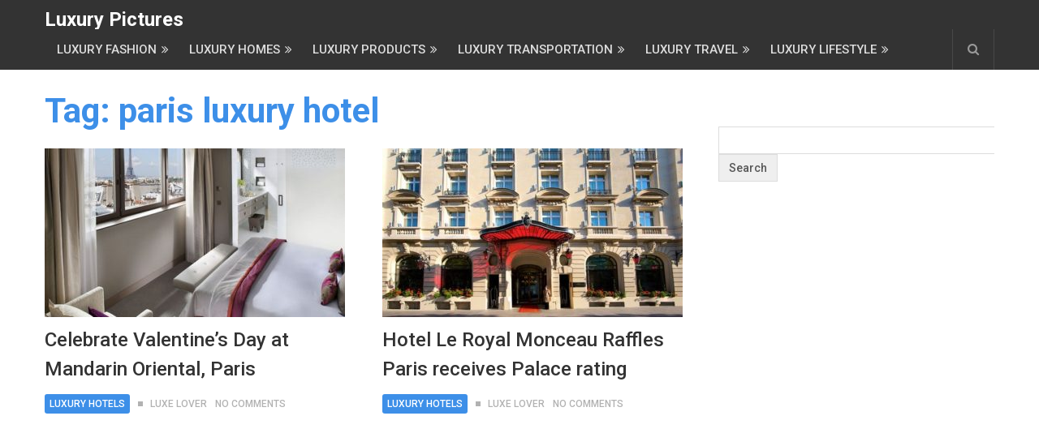

--- FILE ---
content_type: text/html; charset=UTF-8
request_url: https://luxurypictures.org/tag/paris-luxury-hotel/
body_size: 14434
content:
<!DOCTYPE html>
<html class="no-js" lang="en-US">
<head itemscope itemtype="http://schema.org/WebSite">
	<meta charset="UTF-8">
	<!-- Always force latest IE rendering engine (even in intranet) & Chrome Frame -->
	<!--[if IE ]>
	<meta http-equiv="X-UA-Compatible" content="IE=edge,chrome=1">
	<![endif]-->
	<link rel="profile" href="http://gmpg.org/xfn/11" />
	
		
		
		
					<meta name="viewport" content="width=device-width, initial-scale=1">
			<meta name="apple-mobile-web-app-capable" content="yes">
			<meta name="apple-mobile-web-app-status-bar-style" content="black">
		
		
		<meta itemprop="name" content="Luxury Pictures" />
		<meta itemprop="url" content="https://luxurypictures.org" />

			<link rel="pingback" href="https://luxurypictures.org/xmlrpc.php" />
	<meta name='robots' content='index, follow, max-image-preview:large, max-snippet:-1, max-video-preview:-1' />
<script type="text/javascript">document.documentElement.className = document.documentElement.className.replace( /\bno-js\b/,'js' );</script>
	<!-- This site is optimized with the Yoast SEO plugin v20.9 - https://yoast.com/wordpress/plugins/seo/ -->
	<title>paris luxury hotel Archives - Luxury Pictures</title>
	<link rel="canonical" href="https://luxurypictures.org/tag/paris-luxury-hotel/" />
	<meta property="og:locale" content="en_US" />
	<meta property="og:type" content="article" />
	<meta property="og:title" content="paris luxury hotel Archives - Luxury Pictures" />
	<meta property="og:url" content="https://luxurypictures.org/tag/paris-luxury-hotel/" />
	<meta property="og:site_name" content="Luxury Pictures" />
	<meta name="twitter:card" content="summary_large_image" />
	<script type="application/ld+json" class="yoast-schema-graph">{"@context":"https://schema.org","@graph":[{"@type":"CollectionPage","@id":"https://luxurypictures.org/tag/paris-luxury-hotel/","url":"https://luxurypictures.org/tag/paris-luxury-hotel/","name":"paris luxury hotel Archives - Luxury Pictures","isPartOf":{"@id":"https://luxurypictures.org/#website"},"primaryImageOfPage":{"@id":"https://luxurypictures.org/tag/paris-luxury-hotel/#primaryimage"},"image":{"@id":"https://luxurypictures.org/tag/paris-luxury-hotel/#primaryimage"},"thumbnailUrl":"https://luxurypictures.org/wp-content/uploads/2022/10/Celebrate-Valentines-Day-at-Mandarin-Oriental-Paris.jpg","breadcrumb":{"@id":"https://luxurypictures.org/tag/paris-luxury-hotel/#breadcrumb"},"inLanguage":"en-US"},{"@type":"ImageObject","inLanguage":"en-US","@id":"https://luxurypictures.org/tag/paris-luxury-hotel/#primaryimage","url":"https://luxurypictures.org/wp-content/uploads/2022/10/Celebrate-Valentines-Day-at-Mandarin-Oriental-Paris.jpg","contentUrl":"https://luxurypictures.org/wp-content/uploads/2022/10/Celebrate-Valentines-Day-at-Mandarin-Oriental-Paris.jpg","width":600,"height":400,"caption":"Celebrate Valentine’s Day at Mandarin Oriental, Paris"},{"@type":"BreadcrumbList","@id":"https://luxurypictures.org/tag/paris-luxury-hotel/#breadcrumb","itemListElement":[{"@type":"ListItem","position":1,"name":"Home","item":"https://luxurypictures.org/"},{"@type":"ListItem","position":2,"name":"paris luxury hotel"}]},{"@type":"WebSite","@id":"https://luxurypictures.org/#website","url":"https://luxurypictures.org/","name":"Luxury Pictures","description":"Luxury lifestyle inspiration","potentialAction":[{"@type":"SearchAction","target":{"@type":"EntryPoint","urlTemplate":"https://luxurypictures.org/?s={search_term_string}"},"query-input":"required name=search_term_string"}],"inLanguage":"en-US"}]}</script>
	<!-- / Yoast SEO plugin. -->


<link rel="amphtml" href="https://luxurypictures.org/tag/paris-luxury-hotel/amp/" /><meta name="generator" content="AMP for WP 1.0.99.2"/><link rel='dns-prefetch' href='//www.googletagmanager.com' />
<link rel='dns-prefetch' href='//stats.wp.com' />
<link rel='dns-prefetch' href='//m9m6e2w5.stackpathcdn.com' />
<link rel='dns-prefetch' href='//cdn.shareaholic.net' />
<link rel='dns-prefetch' href='//www.shareaholic.net' />
<link rel='dns-prefetch' href='//analytics.shareaholic.com' />
<link rel='dns-prefetch' href='//recs.shareaholic.com' />
<link rel='dns-prefetch' href='//partner.shareaholic.com' />
<!-- Shareaholic - https://www.shareaholic.com -->
<link rel='preload' href='//cdn.shareaholic.net/assets/pub/shareaholic.js' as='script'/>
<script data-no-minify='1' data-cfasync='false'>
_SHR_SETTINGS = {"endpoints":{"local_recs_url":"https:\/\/luxurypictures.org\/wp-admin\/admin-ajax.php?action=shareaholic_permalink_related","ajax_url":"https:\/\/luxurypictures.org\/wp-admin\/admin-ajax.php"},"site_id":"088060a19af19db343b590f69cc4c1da"};
</script>
<script data-no-minify='1' data-cfasync='false' src='//cdn.shareaholic.net/assets/pub/shareaholic.js' data-shr-siteid='088060a19af19db343b590f69cc4c1da' async ></script>

<!-- Shareaholic Content Tags -->
<meta name='shareaholic:site_name' content='Luxury Pictures' />
<meta name='shareaholic:language' content='en-US' />
<meta name='shareaholic:article_visibility' content='private' />
<meta name='shareaholic:site_id' content='088060a19af19db343b590f69cc4c1da' />
<meta name='shareaholic:wp_version' content='9.7.8' />

<!-- Shareaholic Content Tags End -->
<style id='wp-img-auto-sizes-contain-inline-css' type='text/css'>
img:is([sizes=auto i],[sizes^="auto," i]){contain-intrinsic-size:3000px 1500px}
/*# sourceURL=wp-img-auto-sizes-contain-inline-css */
</style>
<style id='wp-emoji-styles-inline-css' type='text/css'>

	img.wp-smiley, img.emoji {
		display: inline !important;
		border: none !important;
		box-shadow: none !important;
		height: 1em !important;
		width: 1em !important;
		margin: 0 0.07em !important;
		vertical-align: -0.1em !important;
		background: none !important;
		padding: 0 !important;
	}
/*# sourceURL=wp-emoji-styles-inline-css */
</style>
<style id='wp-block-library-inline-css' type='text/css'>
:root{--wp-block-synced-color:#7a00df;--wp-block-synced-color--rgb:122,0,223;--wp-bound-block-color:var(--wp-block-synced-color);--wp-editor-canvas-background:#ddd;--wp-admin-theme-color:#007cba;--wp-admin-theme-color--rgb:0,124,186;--wp-admin-theme-color-darker-10:#006ba1;--wp-admin-theme-color-darker-10--rgb:0,107,160.5;--wp-admin-theme-color-darker-20:#005a87;--wp-admin-theme-color-darker-20--rgb:0,90,135;--wp-admin-border-width-focus:2px}@media (min-resolution:192dpi){:root{--wp-admin-border-width-focus:1.5px}}.wp-element-button{cursor:pointer}:root .has-very-light-gray-background-color{background-color:#eee}:root .has-very-dark-gray-background-color{background-color:#313131}:root .has-very-light-gray-color{color:#eee}:root .has-very-dark-gray-color{color:#313131}:root .has-vivid-green-cyan-to-vivid-cyan-blue-gradient-background{background:linear-gradient(135deg,#00d084,#0693e3)}:root .has-purple-crush-gradient-background{background:linear-gradient(135deg,#34e2e4,#4721fb 50%,#ab1dfe)}:root .has-hazy-dawn-gradient-background{background:linear-gradient(135deg,#faaca8,#dad0ec)}:root .has-subdued-olive-gradient-background{background:linear-gradient(135deg,#fafae1,#67a671)}:root .has-atomic-cream-gradient-background{background:linear-gradient(135deg,#fdd79a,#004a59)}:root .has-nightshade-gradient-background{background:linear-gradient(135deg,#330968,#31cdcf)}:root .has-midnight-gradient-background{background:linear-gradient(135deg,#020381,#2874fc)}:root{--wp--preset--font-size--normal:16px;--wp--preset--font-size--huge:42px}.has-regular-font-size{font-size:1em}.has-larger-font-size{font-size:2.625em}.has-normal-font-size{font-size:var(--wp--preset--font-size--normal)}.has-huge-font-size{font-size:var(--wp--preset--font-size--huge)}.has-text-align-center{text-align:center}.has-text-align-left{text-align:left}.has-text-align-right{text-align:right}.has-fit-text{white-space:nowrap!important}#end-resizable-editor-section{display:none}.aligncenter{clear:both}.items-justified-left{justify-content:flex-start}.items-justified-center{justify-content:center}.items-justified-right{justify-content:flex-end}.items-justified-space-between{justify-content:space-between}.screen-reader-text{border:0;clip-path:inset(50%);height:1px;margin:-1px;overflow:hidden;padding:0;position:absolute;width:1px;word-wrap:normal!important}.screen-reader-text:focus{background-color:#ddd;clip-path:none;color:#444;display:block;font-size:1em;height:auto;left:5px;line-height:normal;padding:15px 23px 14px;text-decoration:none;top:5px;width:auto;z-index:100000}html :where(.has-border-color){border-style:solid}html :where([style*=border-top-color]){border-top-style:solid}html :where([style*=border-right-color]){border-right-style:solid}html :where([style*=border-bottom-color]){border-bottom-style:solid}html :where([style*=border-left-color]){border-left-style:solid}html :where([style*=border-width]){border-style:solid}html :where([style*=border-top-width]){border-top-style:solid}html :where([style*=border-right-width]){border-right-style:solid}html :where([style*=border-bottom-width]){border-bottom-style:solid}html :where([style*=border-left-width]){border-left-style:solid}html :where(img[class*=wp-image-]){height:auto;max-width:100%}:where(figure){margin:0 0 1em}html :where(.is-position-sticky){--wp-admin--admin-bar--position-offset:var(--wp-admin--admin-bar--height,0px)}@media screen and (max-width:600px){html :where(.is-position-sticky){--wp-admin--admin-bar--position-offset:0px}}

/*# sourceURL=wp-block-library-inline-css */
</style><style id='global-styles-inline-css' type='text/css'>
:root{--wp--preset--aspect-ratio--square: 1;--wp--preset--aspect-ratio--4-3: 4/3;--wp--preset--aspect-ratio--3-4: 3/4;--wp--preset--aspect-ratio--3-2: 3/2;--wp--preset--aspect-ratio--2-3: 2/3;--wp--preset--aspect-ratio--16-9: 16/9;--wp--preset--aspect-ratio--9-16: 9/16;--wp--preset--color--black: #000000;--wp--preset--color--cyan-bluish-gray: #abb8c3;--wp--preset--color--white: #ffffff;--wp--preset--color--pale-pink: #f78da7;--wp--preset--color--vivid-red: #cf2e2e;--wp--preset--color--luminous-vivid-orange: #ff6900;--wp--preset--color--luminous-vivid-amber: #fcb900;--wp--preset--color--light-green-cyan: #7bdcb5;--wp--preset--color--vivid-green-cyan: #00d084;--wp--preset--color--pale-cyan-blue: #8ed1fc;--wp--preset--color--vivid-cyan-blue: #0693e3;--wp--preset--color--vivid-purple: #9b51e0;--wp--preset--gradient--vivid-cyan-blue-to-vivid-purple: linear-gradient(135deg,rgb(6,147,227) 0%,rgb(155,81,224) 100%);--wp--preset--gradient--light-green-cyan-to-vivid-green-cyan: linear-gradient(135deg,rgb(122,220,180) 0%,rgb(0,208,130) 100%);--wp--preset--gradient--luminous-vivid-amber-to-luminous-vivid-orange: linear-gradient(135deg,rgb(252,185,0) 0%,rgb(255,105,0) 100%);--wp--preset--gradient--luminous-vivid-orange-to-vivid-red: linear-gradient(135deg,rgb(255,105,0) 0%,rgb(207,46,46) 100%);--wp--preset--gradient--very-light-gray-to-cyan-bluish-gray: linear-gradient(135deg,rgb(238,238,238) 0%,rgb(169,184,195) 100%);--wp--preset--gradient--cool-to-warm-spectrum: linear-gradient(135deg,rgb(74,234,220) 0%,rgb(151,120,209) 20%,rgb(207,42,186) 40%,rgb(238,44,130) 60%,rgb(251,105,98) 80%,rgb(254,248,76) 100%);--wp--preset--gradient--blush-light-purple: linear-gradient(135deg,rgb(255,206,236) 0%,rgb(152,150,240) 100%);--wp--preset--gradient--blush-bordeaux: linear-gradient(135deg,rgb(254,205,165) 0%,rgb(254,45,45) 50%,rgb(107,0,62) 100%);--wp--preset--gradient--luminous-dusk: linear-gradient(135deg,rgb(255,203,112) 0%,rgb(199,81,192) 50%,rgb(65,88,208) 100%);--wp--preset--gradient--pale-ocean: linear-gradient(135deg,rgb(255,245,203) 0%,rgb(182,227,212) 50%,rgb(51,167,181) 100%);--wp--preset--gradient--electric-grass: linear-gradient(135deg,rgb(202,248,128) 0%,rgb(113,206,126) 100%);--wp--preset--gradient--midnight: linear-gradient(135deg,rgb(2,3,129) 0%,rgb(40,116,252) 100%);--wp--preset--font-size--small: 13px;--wp--preset--font-size--medium: 20px;--wp--preset--font-size--large: 36px;--wp--preset--font-size--x-large: 42px;--wp--preset--spacing--20: 0.44rem;--wp--preset--spacing--30: 0.67rem;--wp--preset--spacing--40: 1rem;--wp--preset--spacing--50: 1.5rem;--wp--preset--spacing--60: 2.25rem;--wp--preset--spacing--70: 3.38rem;--wp--preset--spacing--80: 5.06rem;--wp--preset--shadow--natural: 6px 6px 9px rgba(0, 0, 0, 0.2);--wp--preset--shadow--deep: 12px 12px 50px rgba(0, 0, 0, 0.4);--wp--preset--shadow--sharp: 6px 6px 0px rgba(0, 0, 0, 0.2);--wp--preset--shadow--outlined: 6px 6px 0px -3px rgb(255, 255, 255), 6px 6px rgb(0, 0, 0);--wp--preset--shadow--crisp: 6px 6px 0px rgb(0, 0, 0);}:where(.is-layout-flex){gap: 0.5em;}:where(.is-layout-grid){gap: 0.5em;}body .is-layout-flex{display: flex;}.is-layout-flex{flex-wrap: wrap;align-items: center;}.is-layout-flex > :is(*, div){margin: 0;}body .is-layout-grid{display: grid;}.is-layout-grid > :is(*, div){margin: 0;}:where(.wp-block-columns.is-layout-flex){gap: 2em;}:where(.wp-block-columns.is-layout-grid){gap: 2em;}:where(.wp-block-post-template.is-layout-flex){gap: 1.25em;}:where(.wp-block-post-template.is-layout-grid){gap: 1.25em;}.has-black-color{color: var(--wp--preset--color--black) !important;}.has-cyan-bluish-gray-color{color: var(--wp--preset--color--cyan-bluish-gray) !important;}.has-white-color{color: var(--wp--preset--color--white) !important;}.has-pale-pink-color{color: var(--wp--preset--color--pale-pink) !important;}.has-vivid-red-color{color: var(--wp--preset--color--vivid-red) !important;}.has-luminous-vivid-orange-color{color: var(--wp--preset--color--luminous-vivid-orange) !important;}.has-luminous-vivid-amber-color{color: var(--wp--preset--color--luminous-vivid-amber) !important;}.has-light-green-cyan-color{color: var(--wp--preset--color--light-green-cyan) !important;}.has-vivid-green-cyan-color{color: var(--wp--preset--color--vivid-green-cyan) !important;}.has-pale-cyan-blue-color{color: var(--wp--preset--color--pale-cyan-blue) !important;}.has-vivid-cyan-blue-color{color: var(--wp--preset--color--vivid-cyan-blue) !important;}.has-vivid-purple-color{color: var(--wp--preset--color--vivid-purple) !important;}.has-black-background-color{background-color: var(--wp--preset--color--black) !important;}.has-cyan-bluish-gray-background-color{background-color: var(--wp--preset--color--cyan-bluish-gray) !important;}.has-white-background-color{background-color: var(--wp--preset--color--white) !important;}.has-pale-pink-background-color{background-color: var(--wp--preset--color--pale-pink) !important;}.has-vivid-red-background-color{background-color: var(--wp--preset--color--vivid-red) !important;}.has-luminous-vivid-orange-background-color{background-color: var(--wp--preset--color--luminous-vivid-orange) !important;}.has-luminous-vivid-amber-background-color{background-color: var(--wp--preset--color--luminous-vivid-amber) !important;}.has-light-green-cyan-background-color{background-color: var(--wp--preset--color--light-green-cyan) !important;}.has-vivid-green-cyan-background-color{background-color: var(--wp--preset--color--vivid-green-cyan) !important;}.has-pale-cyan-blue-background-color{background-color: var(--wp--preset--color--pale-cyan-blue) !important;}.has-vivid-cyan-blue-background-color{background-color: var(--wp--preset--color--vivid-cyan-blue) !important;}.has-vivid-purple-background-color{background-color: var(--wp--preset--color--vivid-purple) !important;}.has-black-border-color{border-color: var(--wp--preset--color--black) !important;}.has-cyan-bluish-gray-border-color{border-color: var(--wp--preset--color--cyan-bluish-gray) !important;}.has-white-border-color{border-color: var(--wp--preset--color--white) !important;}.has-pale-pink-border-color{border-color: var(--wp--preset--color--pale-pink) !important;}.has-vivid-red-border-color{border-color: var(--wp--preset--color--vivid-red) !important;}.has-luminous-vivid-orange-border-color{border-color: var(--wp--preset--color--luminous-vivid-orange) !important;}.has-luminous-vivid-amber-border-color{border-color: var(--wp--preset--color--luminous-vivid-amber) !important;}.has-light-green-cyan-border-color{border-color: var(--wp--preset--color--light-green-cyan) !important;}.has-vivid-green-cyan-border-color{border-color: var(--wp--preset--color--vivid-green-cyan) !important;}.has-pale-cyan-blue-border-color{border-color: var(--wp--preset--color--pale-cyan-blue) !important;}.has-vivid-cyan-blue-border-color{border-color: var(--wp--preset--color--vivid-cyan-blue) !important;}.has-vivid-purple-border-color{border-color: var(--wp--preset--color--vivid-purple) !important;}.has-vivid-cyan-blue-to-vivid-purple-gradient-background{background: var(--wp--preset--gradient--vivid-cyan-blue-to-vivid-purple) !important;}.has-light-green-cyan-to-vivid-green-cyan-gradient-background{background: var(--wp--preset--gradient--light-green-cyan-to-vivid-green-cyan) !important;}.has-luminous-vivid-amber-to-luminous-vivid-orange-gradient-background{background: var(--wp--preset--gradient--luminous-vivid-amber-to-luminous-vivid-orange) !important;}.has-luminous-vivid-orange-to-vivid-red-gradient-background{background: var(--wp--preset--gradient--luminous-vivid-orange-to-vivid-red) !important;}.has-very-light-gray-to-cyan-bluish-gray-gradient-background{background: var(--wp--preset--gradient--very-light-gray-to-cyan-bluish-gray) !important;}.has-cool-to-warm-spectrum-gradient-background{background: var(--wp--preset--gradient--cool-to-warm-spectrum) !important;}.has-blush-light-purple-gradient-background{background: var(--wp--preset--gradient--blush-light-purple) !important;}.has-blush-bordeaux-gradient-background{background: var(--wp--preset--gradient--blush-bordeaux) !important;}.has-luminous-dusk-gradient-background{background: var(--wp--preset--gradient--luminous-dusk) !important;}.has-pale-ocean-gradient-background{background: var(--wp--preset--gradient--pale-ocean) !important;}.has-electric-grass-gradient-background{background: var(--wp--preset--gradient--electric-grass) !important;}.has-midnight-gradient-background{background: var(--wp--preset--gradient--midnight) !important;}.has-small-font-size{font-size: var(--wp--preset--font-size--small) !important;}.has-medium-font-size{font-size: var(--wp--preset--font-size--medium) !important;}.has-large-font-size{font-size: var(--wp--preset--font-size--large) !important;}.has-x-large-font-size{font-size: var(--wp--preset--font-size--x-large) !important;}
/*# sourceURL=global-styles-inline-css */
</style>

<style id='classic-theme-styles-inline-css' type='text/css'>
/*! This file is auto-generated */
.wp-block-button__link{color:#fff;background-color:#32373c;border-radius:9999px;box-shadow:none;text-decoration:none;padding:calc(.667em + 2px) calc(1.333em + 2px);font-size:1.125em}.wp-block-file__button{background:#32373c;color:#fff;text-decoration:none}
/*# sourceURL=/wp-includes/css/classic-themes.min.css */
</style>
<link rel='stylesheet' id='collapscore-css-css' href='https://luxurypictures.org/wp-content/plugins/jquery-collapse-o-matic/css/core_style.css' type='text/css' media='all' />
<link rel='stylesheet' id='collapseomatic-css-css' href='https://luxurypictures.org/wp-content/plugins/jquery-collapse-o-matic/css/light_style.css' type='text/css' media='all' />
<link rel='stylesheet' id='ez-toc-css' href='https://luxurypictures.org/wp-content/plugins/easy-table-of-contents/assets/css/screen.min.css' type='text/css' media='all' />
<style id='ez-toc-inline-css' type='text/css'>
div#ez-toc-container p.ez-toc-title {font-size: 120%;}div#ez-toc-container p.ez-toc-title {font-weight: 500;}div#ez-toc-container ul li {font-size: 95%;}div#ez-toc-container nav ul ul li ul li {font-size: 90%!important;}
.ez-toc-container-direction {direction: ltr;}.ez-toc-counter ul {direction: ltr;counter-reset: item ;}.ez-toc-counter nav ul li a::before {content: counter(item, disc) "  ";margin-right: .2em; counter-increment: item;flex-grow: 0;flex-shrink: 0;float: left;	}.ez-toc-widget-direction {direction: ltr;}.ez-toc-widget-container ul {direction: ltr;counter-reset: item ;}.ez-toc-widget-container nav ul li a::before {content: counter(item, disc) "  ";margin-right: .2em; counter-increment: item;flex-grow: 0;flex-shrink: 0;float: left;	}
/*# sourceURL=ez-toc-inline-css */
</style>
<link rel='stylesheet' id='newspaper-stylesheet-css' href='https://luxurypictures.org/wp-content/themes/mts_newspaper/style.css' type='text/css' media='all' />
<style id='newspaper-stylesheet-inline-css' type='text/css'>

		body {background-color:#ffffff;background-image:url(https://luxurypictures.org/wp-content/themes/mts_newspaper/images/nobg.png);}
		
		.pace .pace-progress, #mobile-menu-wrapper ul li a:hover, .post-info .thecategory { background: #3d8fe8; }
		.single_post a, .sidebar .textwidget a, footer .textwidget a, .pnavigation2 a, .sidebar.c-4-12 a:hover, .copyrights a:hover, footer .widget li a:hover, .sidebar.c-4-12 a:hover, .related-posts a:hover, .title a:hover, .post-info a:hover, .comm, #tabber .inside li a:hover, .readMore a:hover, .fn a, a, a:hover, .latestPost .title a:hover, .theme-color, a#pull, #navigation ul ul li:hover > a, .single_post .breadcrumb a:hover { color:#3d8fe8; }  
		#commentform .form-submit input#submit, .contactform #submit, #move-to-top, .pagination a, #tabber ul.tabs li a.selected, .tagcloud a, .tagcloud a:hover .tab_count, #navigation ul .sfHover a, .reply a, .widget .wpt_widget_content .tab_title a, .widget .wp_review_tab_widget_content .tab_title a, .widget #wp-subscribe, .related-ads #wp-subscribe, .contact-form input[type='submit'], #load-posts a, #load-posts a.disabled, .latestPost-review-wrapper, .latestPost .review-type-circle.review-total-only, .post-image .review-type-circle.wp-review-show-total, .wpmm-thumbnail .review-total-only, .widget .review-total-only.small-thumb, .widget .wpt_widget_content #tags-tab-content ul li a, .recommended-post .recommended, .woocommerce a.button, .woocommerce-page a.button, .woocommerce button.button, .woocommerce-page button.button, .woocommerce input.button, .woocommerce-page input.button, .woocommerce #respond input#submit, .woocommerce-page #respond input#submit, .woocommerce #content input.button, .woocommerce-page #content input.button, .woocommerce nav.woocommerce-pagination ul li a, .woocommerce-page nav.woocommerce-pagination ul li a, .woocommerce #content nav.woocommerce-pagination ul li a, .woocommerce-page #content nav.woocommerce-pagination ul li a, .woocommerce .bypostauthor:after, #searchsubmit, .woocommerce nav.woocommerce-pagination ul li a:hover, .woocommerce-page nav.woocommerce-pagination ul li a:hover, .woocommerce #content nav.woocommerce-pagination ul li a:hover, .woocommerce-page #content nav.woocommerce-pagination ul li a:hover, .woocommerce nav.woocommerce-pagination ul li a:focus, .woocommerce-page nav.woocommerce-pagination ul li a:focus, .woocommerce #content nav.woocommerce-pagination ul li a:focus, .woocommerce-page #content nav.woocommerce-pagination ul li a:focus, .woocommerce #respond input#submit.alt, .woocommerce a.button.alt, .woocommerce button.button.alt, .woocommerce input.button.alt, .woocommerce-product-search input[type='submit'] { background-color:#3d8fe8; color: #fff!important; }
		.main-header, #header .head-search #s, .head-search .fa-search {background-color: #333333}
		.header-post-wrap {background-color: #eff2eb}
		footer {background-color: #333333}
		
		
		
		 .bypostauthor > div .comment-author .fn:after { content: "Author"; position: relative; padding: 1px 6px; margin-left: 5px; background: #333; color: #FFF; font-size: 12px; line-height: 18px; border-radius: 3px; }
		
		
		
		
/*# sourceURL=newspaper-stylesheet-inline-css */
</style>
<link rel='stylesheet' id='fontawesome-css' href='https://luxurypictures.org/wp-content/themes/mts_newspaper/css/font-awesome.min.css' type='text/css' media='all' />
<script type="text/javascript" src="https://luxurypictures.org/wp-includes/js/jquery/jquery.min.js" id="jquery-core-js"></script>
<script type="text/javascript" src="https://luxurypictures.org/wp-includes/js/jquery/jquery-migrate.min.js" id="jquery-migrate-js"></script>
<script type="text/javascript" id="jquery-js-after">
/* <![CDATA[ */
jQuery(document).ready(function() {
	jQuery(".54a596de3af18a79ba4c75b112f9a527").click(function() {
		jQuery.post(
			"https://luxurypictures.org/wp-admin/admin-ajax.php", {
				"action": "quick_adsense_onpost_ad_click",
				"quick_adsense_onpost_ad_index": jQuery(this).attr("data-index"),
				"quick_adsense_nonce": "101f33403b",
			}, function(response) { }
		);
	});
});

//# sourceURL=jquery-js-after
/* ]]> */
</script>
<script type="text/javascript" id="ez-toc-scroll-scriptjs-js-after">
/* <![CDATA[ */
jQuery(document).ready(function(){document.querySelectorAll(".ez-toc-section").forEach(t=>{t.setAttribute("ez-toc-data-id","#"+decodeURI(t.getAttribute("id")))}),jQuery("a.ez-toc-link").click(function(){let t=jQuery(this).attr("href"),e=jQuery("#wpadminbar"),i=0;30>30&&(i=30),e.length&&(i+=e.height()),jQuery('[ez-toc-data-id="'+decodeURI(t)+'"]').length>0&&(i=jQuery('[ez-toc-data-id="'+decodeURI(t)+'"]').offset().top-i),jQuery("html, body").animate({scrollTop:i},500)})});
//# sourceURL=ez-toc-scroll-scriptjs-js-after
/* ]]> */
</script>
<script type="text/javascript" id="customscript-js-extra">
/* <![CDATA[ */
var mts_customscript = {"responsive":"1","nav_menu":"secondary","ajax_url":"https://luxurypictures.org/wp-admin/admin-ajax.php"};
//# sourceURL=customscript-js-extra
/* ]]> */
</script>
<script type="text/javascript" async="async" src="https://luxurypictures.org/wp-content/themes/mts_newspaper/js/customscript.js" id="customscript-js"></script>

<!-- Google Analytics snippet added by Site Kit -->
<script type="text/javascript" src="https://www.googletagmanager.com/gtag/js?id=G-PLVN0Z4WE3" id="google_gtagjs-js" async></script>
<script type="text/javascript" id="google_gtagjs-js-after">
/* <![CDATA[ */
window.dataLayer = window.dataLayer || [];function gtag(){dataLayer.push(arguments);}
gtag("js", new Date());
gtag("set", "developer_id.dZTNiMT", true);
gtag("config", "G-PLVN0Z4WE3");
//# sourceURL=google_gtagjs-js-after
/* ]]> */
</script>

<!-- End Google Analytics snippet added by Site Kit -->
<link rel="https://api.w.org/" href="https://luxurypictures.org/wp-json/" /><link rel="alternate" title="JSON" type="application/json" href="https://luxurypictures.org/wp-json/wp/v2/tags/1310" /><meta name="generator" content="Site Kit by Google 1.102.0" />	<style>img#wpstats{display:none}</style>
		<link href="//fonts.googleapis.com/css?family=Roboto:500|Roboto:700|PT+Serif:normal&amp;subset=latin" rel="stylesheet" type="text/css">
<style type="text/css">
#header, .menu li, .menu li a, a#pull { font-family: 'Roboto'; font-weight: 500; font-size: 15px; color: #dddddd; }
.latestPost .title a, .reply a, .widget .post-title, .pagination, .woocommerce-pagination, #load-posts, .popular-category a, .ajax-search-results li a { font-family: 'Roboto'; font-weight: 500; font-size: 24px; color: #333333; }
#tab-group a { font-family: 'Roboto'; font-weight: 700; font-size: 14px; color: #555555;text-transform: uppercase; }
.single-title { font-family: 'Roboto'; font-weight: 700; font-size: 42px; color: #333333; }
body { font-family: 'PT Serif'; font-weight: normal; font-size: 19px; color: #575757; }
#sidebars .widget { font-family: 'Roboto'; font-weight: 500; font-size: 15px; color: #333333; }
footer { font-family: 'Roboto'; font-weight: 500; font-size: 15px; color: #aaaaaa; }
.post-info, .category-head, .left-comment, .ago, #searchform #s, .tagcloud, .recommended-post, .breadcrumb, .latestPost-review-wrapper { font-family: 'Roboto'; font-weight: 500; font-size: 12px; color: #333333; }
h1, .write-for-us a, .fn, #commentform input#submit, .contact-form input[type="submit"] { font-family: 'Roboto'; font-weight: 700; font-size: 42px; color: #333333; }
h2 { font-family: 'Roboto'; font-weight: 700; font-size: 36px; color: #333333; }
h3 { font-family: 'Roboto'; font-weight: 700; font-size: 32px; color: #333333; }
h4 { font-family: 'Roboto'; font-weight: 700; font-size: 28px; color: #333333; }
h5 { font-family: 'Roboto'; font-weight: 700; font-size: 24px; color: #333333; }
h6 { font-family: 'Roboto'; font-weight: 700; font-size: 20px; color: #333333; }
</style>
<meta name="google-site-verification" content="AHc6_-26CTxr09a-eh2pUJZvMs-F1wbV4pOeKWgDkLE" />	
<link rel='stylesheet' id='pgntn_stylesheet-css' href='https://luxurypictures.org/wp-content/plugins/pagination/css/nav-style.css' type='text/css' media='all' />
<link rel='stylesheet' id='responsive-css' href='https://luxurypictures.org/wp-content/themes/mts_newspaper/css/responsive.css' type='text/css' media='all' />
</head>
<body id="blog" class="archive tag tag-paris-luxury-hotel tag-1310 wp-theme-mts_newspaper main" itemscope itemtype="http://schema.org/WebPage">
			<header id="site-header" class="main-header" role="banner" itemscope itemtype="http://schema.org/WPHeader">
			<div class="container">
				<div id="header">
					<div class="logo-wrap">
						
															<h2 id="logo" class="text-logo" itemprop="headline">
									<a href="https://luxurypictures.org">Luxury Pictures</a>
								</h2><!-- END #logo -->
							
											</div>
					
							
						<div class="secondary-navigation" role="navigation" itemscope itemtype="http://schema.org/SiteNavigationElement">
							<a href="#" id="pull" class="toggle-mobile-menu">Menu</a>
															<nav id="navigation" class="navigation clearfix">
																			<ul id="menu-menu" class="menu clearfix"><li id="menu-item-12152" class="menu-item menu-item-type-taxonomy menu-item-object-category menu-item-has-children menu-item-12152"><a href="https://luxurypictures.org/category/luxury-fashion/">Luxury Fashion</a>
<ul class="sub-menu">
	<li id="menu-item-12153" class="menu-item menu-item-type-taxonomy menu-item-object-category menu-item-12153"><a href="https://luxurypictures.org/category/luxury-fashion/luxury-couture/">Luxury Couture</a></li>
	<li id="menu-item-12154" class="menu-item menu-item-type-taxonomy menu-item-object-category menu-item-12154"><a href="https://luxurypictures.org/category/luxury-fashion/luxury-handbags/">Luxury Handbags</a></li>
	<li id="menu-item-12155" class="menu-item menu-item-type-taxonomy menu-item-object-category menu-item-12155"><a href="https://luxurypictures.org/category/luxury-fashion/luxury-jewelry/">Luxury Jewelry</a></li>
	<li id="menu-item-12156" class="menu-item menu-item-type-taxonomy menu-item-object-category menu-item-12156"><a href="https://luxurypictures.org/category/luxury-fashion/luxury-watches/">Luxury Watches</a></li>
</ul>
</li>
<li id="menu-item-12157" class="menu-item menu-item-type-taxonomy menu-item-object-category menu-item-has-children menu-item-12157"><a href="https://luxurypictures.org/category/luxury-homes/">Luxury Homes</a>
<ul class="sub-menu">
	<li id="menu-item-12701" class="menu-item menu-item-type-taxonomy menu-item-object-category menu-item-12701"><a href="https://luxurypictures.org/category/luxury-homes/celebrity-homes/">Celebrity Homes</a></li>
	<li id="menu-item-12167" class="menu-item menu-item-type-taxonomy menu-item-object-category menu-item-12167"><a href="https://luxurypictures.org/category/luxury-homes/luxury-interior-design/">Luxury Interior Design</a></li>
	<li id="menu-item-12166" class="menu-item menu-item-type-taxonomy menu-item-object-category menu-item-12166"><a href="https://luxurypictures.org/category/luxury-homes/luxury-furniture/">Luxury Furniture</a></li>
</ul>
</li>
<li id="menu-item-12158" class="menu-item menu-item-type-taxonomy menu-item-object-category menu-item-has-children menu-item-12158"><a href="https://luxurypictures.org/category/luxury-products/">Luxury Products</a>
<ul class="sub-menu">
	<li id="menu-item-12168" class="menu-item menu-item-type-taxonomy menu-item-object-category menu-item-12168"><a href="https://luxurypictures.org/category/luxury-products/golf-accessories/">Golf Accessories</a></li>
	<li id="menu-item-12169" class="menu-item menu-item-type-taxonomy menu-item-object-category menu-item-12169"><a href="https://luxurypictures.org/category/luxury-products/luxury-food-drink/">Luxury Food &amp; Drink</a></li>
	<li id="menu-item-12170" class="menu-item menu-item-type-taxonomy menu-item-object-category menu-item-12170"><a href="https://luxurypictures.org/category/luxury-products/luxury-perfumes/">Luxury Perfumes</a></li>
	<li id="menu-item-12171" class="menu-item menu-item-type-taxonomy menu-item-object-category menu-item-12171"><a href="https://luxurypictures.org/category/luxury-products/luxury-tech-products/">Luxury Tech Products</a></li>
</ul>
</li>
<li id="menu-item-12161" class="menu-item menu-item-type-taxonomy menu-item-object-category menu-item-has-children menu-item-12161"><a href="https://luxurypictures.org/category/luxury-transportation/">Luxury Transportation</a>
<ul class="sub-menu">
	<li id="menu-item-12162" class="menu-item menu-item-type-taxonomy menu-item-object-category menu-item-12162"><a href="https://luxurypictures.org/category/luxury-transportation/luxury-airplanes/">Luxury Airplanes</a></li>
	<li id="menu-item-12163" class="menu-item menu-item-type-taxonomy menu-item-object-category menu-item-12163"><a href="https://luxurypictures.org/category/luxury-transportation/luxury-bikes/">Luxury Bikes &amp; Motorcycles</a></li>
	<li id="menu-item-12164" class="menu-item menu-item-type-taxonomy menu-item-object-category menu-item-12164"><a href="https://luxurypictures.org/category/luxury-transportation/luxury-cars/">Luxury Cars</a></li>
	<li id="menu-item-12165" class="menu-item menu-item-type-taxonomy menu-item-object-category menu-item-12165"><a href="https://luxurypictures.org/category/luxury-transportation/luxury-yachts/">Luxury Yachts</a></li>
</ul>
</li>
<li id="menu-item-12159" class="menu-item menu-item-type-taxonomy menu-item-object-category menu-item-has-children menu-item-12159"><a href="https://luxurypictures.org/category/luxury-travel/">Luxury Travel</a>
<ul class="sub-menu">
	<li id="menu-item-12172" class="menu-item menu-item-type-taxonomy menu-item-object-category menu-item-12172"><a href="https://luxurypictures.org/category/luxury-travel/luxury-cruises/">Luxury Cruises</a></li>
	<li id="menu-item-12173" class="menu-item menu-item-type-taxonomy menu-item-object-category menu-item-12173"><a href="https://luxurypictures.org/category/luxury-travel/luxury-hotels/">Luxury Hotels</a></li>
	<li id="menu-item-12174" class="menu-item menu-item-type-taxonomy menu-item-object-category menu-item-12174"><a href="https://luxurypictures.org/category/luxury-travel/luxury-trips/">Luxury Trips</a></li>
	<li id="menu-item-12175" class="menu-item menu-item-type-taxonomy menu-item-object-category menu-item-12175"><a href="https://luxurypictures.org/category/luxury-travel/luxury-villas-for-rent/">Luxury Villas For Rent</a></li>
</ul>
</li>
<li id="menu-item-12160" class="menu-item menu-item-type-taxonomy menu-item-object-category menu-item-has-children menu-item-12160"><a href="https://luxurypictures.org/category/luxury-lifestyle/">Luxury Lifestyle</a>
<ul class="sub-menu">
	<li id="menu-item-12176" class="menu-item menu-item-type-taxonomy menu-item-object-category menu-item-12176"><a href="https://luxurypictures.org/category/luxury-lifestyle/most-expensive/">Most Expensive</a></li>
</ul>
</li>
</ul>																	</nav>
								<nav id="navigation" class="navigation mobile-only clearfix mobile-menu-wrapper">
									<ul id="menu-menu-1" class="menu clearfix"><li class="menu-item menu-item-type-taxonomy menu-item-object-category menu-item-has-children menu-item-12152"><a href="https://luxurypictures.org/category/luxury-fashion/">Luxury Fashion</a>
<ul class="sub-menu">
	<li class="menu-item menu-item-type-taxonomy menu-item-object-category menu-item-12153"><a href="https://luxurypictures.org/category/luxury-fashion/luxury-couture/">Luxury Couture</a></li>
	<li class="menu-item menu-item-type-taxonomy menu-item-object-category menu-item-12154"><a href="https://luxurypictures.org/category/luxury-fashion/luxury-handbags/">Luxury Handbags</a></li>
	<li class="menu-item menu-item-type-taxonomy menu-item-object-category menu-item-12155"><a href="https://luxurypictures.org/category/luxury-fashion/luxury-jewelry/">Luxury Jewelry</a></li>
	<li class="menu-item menu-item-type-taxonomy menu-item-object-category menu-item-12156"><a href="https://luxurypictures.org/category/luxury-fashion/luxury-watches/">Luxury Watches</a></li>
</ul>
</li>
<li class="menu-item menu-item-type-taxonomy menu-item-object-category menu-item-has-children menu-item-12157"><a href="https://luxurypictures.org/category/luxury-homes/">Luxury Homes</a>
<ul class="sub-menu">
	<li class="menu-item menu-item-type-taxonomy menu-item-object-category menu-item-12701"><a href="https://luxurypictures.org/category/luxury-homes/celebrity-homes/">Celebrity Homes</a></li>
	<li class="menu-item menu-item-type-taxonomy menu-item-object-category menu-item-12167"><a href="https://luxurypictures.org/category/luxury-homes/luxury-interior-design/">Luxury Interior Design</a></li>
	<li class="menu-item menu-item-type-taxonomy menu-item-object-category menu-item-12166"><a href="https://luxurypictures.org/category/luxury-homes/luxury-furniture/">Luxury Furniture</a></li>
</ul>
</li>
<li class="menu-item menu-item-type-taxonomy menu-item-object-category menu-item-has-children menu-item-12158"><a href="https://luxurypictures.org/category/luxury-products/">Luxury Products</a>
<ul class="sub-menu">
	<li class="menu-item menu-item-type-taxonomy menu-item-object-category menu-item-12168"><a href="https://luxurypictures.org/category/luxury-products/golf-accessories/">Golf Accessories</a></li>
	<li class="menu-item menu-item-type-taxonomy menu-item-object-category menu-item-12169"><a href="https://luxurypictures.org/category/luxury-products/luxury-food-drink/">Luxury Food &amp; Drink</a></li>
	<li class="menu-item menu-item-type-taxonomy menu-item-object-category menu-item-12170"><a href="https://luxurypictures.org/category/luxury-products/luxury-perfumes/">Luxury Perfumes</a></li>
	<li class="menu-item menu-item-type-taxonomy menu-item-object-category menu-item-12171"><a href="https://luxurypictures.org/category/luxury-products/luxury-tech-products/">Luxury Tech Products</a></li>
</ul>
</li>
<li class="menu-item menu-item-type-taxonomy menu-item-object-category menu-item-has-children menu-item-12161"><a href="https://luxurypictures.org/category/luxury-transportation/">Luxury Transportation</a>
<ul class="sub-menu">
	<li class="menu-item menu-item-type-taxonomy menu-item-object-category menu-item-12162"><a href="https://luxurypictures.org/category/luxury-transportation/luxury-airplanes/">Luxury Airplanes</a></li>
	<li class="menu-item menu-item-type-taxonomy menu-item-object-category menu-item-12163"><a href="https://luxurypictures.org/category/luxury-transportation/luxury-bikes/">Luxury Bikes &amp; Motorcycles</a></li>
	<li class="menu-item menu-item-type-taxonomy menu-item-object-category menu-item-12164"><a href="https://luxurypictures.org/category/luxury-transportation/luxury-cars/">Luxury Cars</a></li>
	<li class="menu-item menu-item-type-taxonomy menu-item-object-category menu-item-12165"><a href="https://luxurypictures.org/category/luxury-transportation/luxury-yachts/">Luxury Yachts</a></li>
</ul>
</li>
<li class="menu-item menu-item-type-taxonomy menu-item-object-category menu-item-has-children menu-item-12159"><a href="https://luxurypictures.org/category/luxury-travel/">Luxury Travel</a>
<ul class="sub-menu">
	<li class="menu-item menu-item-type-taxonomy menu-item-object-category menu-item-12172"><a href="https://luxurypictures.org/category/luxury-travel/luxury-cruises/">Luxury Cruises</a></li>
	<li class="menu-item menu-item-type-taxonomy menu-item-object-category menu-item-12173"><a href="https://luxurypictures.org/category/luxury-travel/luxury-hotels/">Luxury Hotels</a></li>
	<li class="menu-item menu-item-type-taxonomy menu-item-object-category menu-item-12174"><a href="https://luxurypictures.org/category/luxury-travel/luxury-trips/">Luxury Trips</a></li>
	<li class="menu-item menu-item-type-taxonomy menu-item-object-category menu-item-12175"><a href="https://luxurypictures.org/category/luxury-travel/luxury-villas-for-rent/">Luxury Villas For Rent</a></li>
</ul>
</li>
<li class="menu-item menu-item-type-taxonomy menu-item-object-category menu-item-has-children menu-item-12160"><a href="https://luxurypictures.org/category/luxury-lifestyle/">Luxury Lifestyle</a>
<ul class="sub-menu">
	<li class="menu-item menu-item-type-taxonomy menu-item-object-category menu-item-12176"><a href="https://luxurypictures.org/category/luxury-lifestyle/most-expensive/">Most Expensive</a></li>
</ul>
</li>
</ul>								</nav>
													</div>  
					  

											<div class="head-search">
							<i class="fa fa-search search-trigger"></i>
							
<form method="get" id="searchform" class="search-form" action="https://luxurypictures.org" _lpchecked="1">
	<fieldset>
		<input type="text" name="s" id="s" value="" placeholder="Search the site"  />
		<button id="search-image" class="sbutton" type="submit" value="">
				<i class="fa fa-search"></i>
			</button>
	</fieldset>
</form>						</div>
										
											<div class="header-social-icon">   
							<ul>
																	
							</ul>
						</div>
					
				</div><!--#header-->
			</div><!--.container-->
		</header>					   
		
			<div class="header-post-wrap">	
		<!-- Start Header Posts -->
		
		</div>
	
	
<div class="main-container">
<div id="page" class="clearfix">
	<div class="article">
		<div id="content_box">
			<h1 class="postsby">
				<span><span class="theme-color">Tag: <span>paris luxury hotel</span></span></span>
			</h1>
							<article class="latestPost excerpt  ">
							<div class="latestPost-content">
			<a href="https://luxurypictures.org/luxury-travel/celebrate-valentines-day-mandarin-oriental-paris/" title="Celebrate Valentine’s Day at Mandarin Oriental, Paris" rel="nofollow" class="post-image post-image-left">
				<div class="featured-thumbnail"><img width="370" height="208" src="https://luxurypictures.org/wp-content/uploads/2022/10/Celebrate-Valentines-Day-at-Mandarin-Oriental-Paris-370x208.jpg" class="attachment-newspaper-featured size-newspaper-featured wp-post-image" alt="Celebrate Valentine’s Day at Mandarin Oriental, Paris" title="" decoding="async" fetchpriority="high" /></div>							</a>
			<header>
				<h2 class="title front-view-title"><a href="https://luxurypictures.org/luxury-travel/celebrate-valentines-day-mandarin-oriental-paris/" title="Celebrate Valentine’s Day at Mandarin Oriental, Paris">Celebrate Valentine’s Day at Mandarin Oriental, Paris</a></h2>
							<div class="post-info">
								<span class="thecategory"  style="background: ;"><a href="https://luxurypictures.org/category/luxury-travel/luxury-hotels/" title="View all posts in Luxury Hotels">Luxury Hotels</a></span>
							<span class="theauthor"><span><a href="https://luxurypictures.org/author/luxurypictures_wcc028/" title="Posts by Luxe Lover" rel="author">Luxe Lover</a></span></span>
							<span class="thecomment"><a href="https://luxurypictures.org/luxury-travel/celebrate-valentines-day-mandarin-oriental-paris/#respond" itemprop="interactionCount">No Comments</a></span>
						</div>
					</header>
		</div>
						</article><!--.post excerpt-->
							<article class="latestPost excerpt  last">
							<div class="latestPost-content">
			<a href="https://luxurypictures.org/luxury-travel/luxury-hotels/hotel-le-royal-monceau-raffles-paris-receives-palace-rating/" title="Hotel Le Royal Monceau Raffles Paris receives Palace rating" rel="nofollow" class="post-image post-image-left">
				<div class="featured-thumbnail"><img width="370" height="208" src="https://luxurypictures.org/wp-content/uploads/2022/10/Hotel-Le-Royal-Monceau-Raffles-Paris-receives-Palace-rating-370x208.jpg" class="attachment-newspaper-featured size-newspaper-featured wp-post-image" alt="Hotel Le Royal Monceau Raffles Paris receives Palace rating" title="" decoding="async" srcset="https://luxurypictures.org/wp-content/uploads/2022/10/Hotel-Le-Royal-Monceau-Raffles-Paris-receives-Palace-rating-370x208.jpg 370w, https://luxurypictures.org/wp-content/uploads/2022/10/Hotel-Le-Royal-Monceau-Raffles-Paris-receives-Palace-rating-300x169.jpg 300w, https://luxurypictures.org/wp-content/uploads/2022/10/Hotel-Le-Royal-Monceau-Raffles-Paris-receives-Palace-rating.jpg 600w" sizes="(max-width: 370px) 100vw, 370px" /></div>							</a>
			<header>
				<h2 class="title front-view-title"><a href="https://luxurypictures.org/luxury-travel/luxury-hotels/hotel-le-royal-monceau-raffles-paris-receives-palace-rating/" title="Hotel Le Royal Monceau Raffles Paris receives Palace rating">Hotel Le Royal Monceau Raffles Paris receives Palace rating</a></h2>
							<div class="post-info">
								<span class="thecategory"  style="background: ;"><a href="https://luxurypictures.org/category/luxury-travel/luxury-hotels/" title="View all posts in Luxury Hotels">Luxury Hotels</a></span>
							<span class="theauthor"><span><a href="https://luxurypictures.org/author/luxurypictures_wcc028/" title="Posts by Luxe Lover" rel="author">Luxe Lover</a></span></span>
							<span class="thecomment"><a href="https://luxurypictures.org/luxury-travel/luxury-hotels/hotel-le-royal-monceau-raffles-paris-receives-palace-rating/#respond" itemprop="interactionCount">No Comments</a></span>
						</div>
					</header>
		</div>
						</article><!--.post excerpt-->
			
										<div class="pagination pagination-previous-next">
			<ul>
				<li class="nav-previous"></li>
				<li class="nav-next"></li>
			</ul>
			</div>
								</div>
	</div>
	<aside class="sidebar c-4-12 clearfix" role="complementary" itemscope itemtype="http://schema.org/WPSideBar">
	<div id="sidebars" class="g">
		<div class="sidebar">
			<div id="text-2" class="widget widget_text">			<div class="textwidget"><form id="cse-search-box" action="http://www.google.com">
<div><input name="cx" type="hidden" value="partner-pub-8041998046246671:5635963638" /><br />
<input name="ie" type="hidden" value="UTF-8" /><br />
<input name="q" size="55" type="text" /><br />
<input name="sa" type="submit" value="Search" /></div>
</form>
<p><script type="text/javascript" src="http://www.google.com/coop/cse/brand?form=cse-search-box&amp;lang=en"></script></p>
</div>
		</div><div id="text-3" class="widget widget_text">			<div class="textwidget"><p><center><br />
<script async src="//pagead2.googlesyndication.com/pagead/js/adsbygoogle.js"></script><br />
<!-- luxury 300x600 --><br />
<ins class="adsbygoogle"
     style="display:inline-block;width:300px;height:600px"
     data-ad-client="ca-pub-8041998046246671"
     data-ad-slot="2578092431"></ins><br />
<script>
(adsbygoogle = window.adsbygoogle || []).push({});
</script></center></p>
</div>
		</div><div id="custom_html-2" class="widget_text widget widget_custom_html"><h3 class="widget-title">About Us</h3><div class="textwidget custom-html-widget"><img src="https://luxurypictures.org/wp-content/uploads/2023/06/Cornelia-Viktor-Luxury-Pictures.png" />
<br/><br/>
We are Cornelia and Viktor, a young couple with a passion for everything luxury.
<br/><br/>
<a href="https://luxurypictures.org/about/">Read more about us.</a></div></div><div id="tag_cloud-2" class="widget widget_tag_cloud"><h3 class="widget-title">Tags</h3><div class="tagcloud"><a href="https://luxurypictures.org/tag/africa/" class="tag-cloud-link tag-link-272 tag-link-position-1" style="font-size: 8pt;" aria-label="africa (11 items)">africa</a>
<a href="https://luxurypictures.org/tag/asia/" class="tag-cloud-link tag-link-38 tag-link-position-2" style="font-size: 8pt;" aria-label="asia (11 items)">asia</a>
<a href="https://luxurypictures.org/tag/auctions/" class="tag-cloud-link tag-link-330 tag-link-position-3" style="font-size: 8pt;" aria-label="auctions (11 items)">auctions</a>
<a href="https://luxurypictures.org/tag/best-price/" class="tag-cloud-link tag-link-331 tag-link-position-4" style="font-size: 8pt;" aria-label="best price (11 items)">best price</a>
<a href="https://luxurypictures.org/tag/booking/" class="tag-cloud-link tag-link-332 tag-link-position-5" style="font-size: 8pt;" aria-label="booking (11 items)">booking</a>
<a href="https://luxurypictures.org/tag/boutique-chalet/" class="tag-cloud-link tag-link-1629 tag-link-position-6" style="font-size: 11.15pt;" aria-label="boutique chalet (17 items)">boutique chalet</a>
<a href="https://luxurypictures.org/tag/caribbean/" class="tag-cloud-link tag-link-74 tag-link-position-7" style="font-size: 14.65pt;" aria-label="caribbean (28 items)">caribbean</a>
<a href="https://luxurypictures.org/tag/caribbean-luxury-villas/" class="tag-cloud-link tag-link-2007 tag-link-position-8" style="font-size: 11.85pt;" aria-label="Caribbean luxury villas (19 items)">Caribbean luxury villas</a>
<a href="https://luxurypictures.org/tag/catered-ski-chalet/" class="tag-cloud-link tag-link-1484 tag-link-position-9" style="font-size: 11.5pt;" aria-label="Catered Ski Chalet (18 items)">Catered Ski Chalet</a>
<a href="https://luxurypictures.org/tag/chalet/" class="tag-cloud-link tag-link-286 tag-link-position-10" style="font-size: 11.85pt;" aria-label="chalet (19 items)">chalet</a>
<a href="https://luxurypictures.org/tag/family-ski-chalet/" class="tag-cloud-link tag-link-1486 tag-link-position-11" style="font-size: 11.5pt;" aria-label="Family Ski Chalet (18 items)">Family Ski Chalet</a>
<a href="https://luxurypictures.org/tag/fashion/" class="tag-cloud-link tag-link-18 tag-link-position-12" style="font-size: 8pt;" aria-label="fashion (11 items)">fashion</a>
<a href="https://luxurypictures.org/tag/france/" class="tag-cloud-link tag-link-48 tag-link-position-13" style="font-size: 10.625pt;" aria-label="france (16 items)">france</a>
<a href="https://luxurypictures.org/tag/hotel/" class="tag-cloud-link tag-link-451 tag-link-position-14" style="font-size: 8.525pt;" aria-label="hotel (12 items)">hotel</a>
<a href="https://luxurypictures.org/tag/luxury/" class="tag-cloud-link tag-link-454 tag-link-position-15" style="font-size: 9.75pt;" aria-label="luxury (14 items)">luxury</a>
<a href="https://luxurypictures.org/tag/luxury-car/" class="tag-cloud-link tag-link-152 tag-link-position-16" style="font-size: 11.5pt;" aria-label="luxury car (18 items)">luxury car</a>
<a href="https://luxurypictures.org/tag/luxury-cars/" class="tag-cloud-link tag-link-153 tag-link-position-17" style="font-size: 16.925pt;" aria-label="luxury cars (38 items)">luxury cars</a>
<a href="https://luxurypictures.org/tag/luxury-chalet/" class="tag-cloud-link tag-link-1640 tag-link-position-18" style="font-size: 10.625pt;" aria-label="luxury chalet (16 items)">luxury chalet</a>
<a href="https://luxurypictures.org/tag/luxury-chalets/" class="tag-cloud-link tag-link-653 tag-link-position-19" style="font-size: 11.85pt;" aria-label="luxury chalets (19 items)">luxury chalets</a>
<a href="https://luxurypictures.org/tag/luxury-fashion/" class="tag-cloud-link tag-link-116 tag-link-position-20" style="font-size: 11.5pt;" aria-label="luxury fashion (18 items)">luxury fashion</a>
<a href="https://luxurypictures.org/tag/luxury-home/" class="tag-cloud-link tag-link-123 tag-link-position-21" style="font-size: 16.925pt;" aria-label="luxury home (38 items)">luxury home</a>
<a href="https://luxurypictures.org/tag/luxury-homes/" class="tag-cloud-link tag-link-124 tag-link-position-22" style="font-size: 14.125pt;" aria-label="luxury homes (26 items)">luxury homes</a>
<a href="https://luxurypictures.org/tag/luxury-hotel/" class="tag-cloud-link tag-link-31 tag-link-position-23" style="font-size: 20.075pt;" aria-label="luxury hotel (58 items)">luxury hotel</a>
<a href="https://luxurypictures.org/tag/luxury-hotels/" class="tag-cloud-link tag-link-32 tag-link-position-24" style="font-size: 19.9pt;" aria-label="luxury hotels (57 items)">luxury hotels</a>
<a href="https://luxurypictures.org/tag/luxury-house/" class="tag-cloud-link tag-link-264 tag-link-position-25" style="font-size: 11.15pt;" aria-label="luxury house (17 items)">luxury house</a>
<a href="https://luxurypictures.org/tag/luxury-mansion/" class="tag-cloud-link tag-link-1528 tag-link-position-26" style="font-size: 8.525pt;" aria-label="luxury mansion (12 items)">luxury mansion</a>
<a href="https://luxurypictures.org/tag/luxury-products/" class="tag-cloud-link tag-link-242 tag-link-position-27" style="font-size: 8.525pt;" aria-label="luxury products (12 items)">luxury products</a>
<a href="https://luxurypictures.org/tag/luxury-real-estate/" class="tag-cloud-link tag-link-126 tag-link-position-28" style="font-size: 9.225pt;" aria-label="luxury real estate (13 items)">luxury real estate</a>
<a href="https://luxurypictures.org/tag/luxury-resort/" class="tag-cloud-link tag-link-282 tag-link-position-29" style="font-size: 8.525pt;" aria-label="luxury resort (12 items)">luxury resort</a>
<a href="https://luxurypictures.org/tag/luxury-ski-chalet/" class="tag-cloud-link tag-link-1642 tag-link-position-30" style="font-size: 10.625pt;" aria-label="luxury ski chalet (16 items)">luxury ski chalet</a>
<a href="https://luxurypictures.org/tag/luxury-ski-chalets/" class="tag-cloud-link tag-link-1491 tag-link-position-31" style="font-size: 11.5pt;" aria-label="luxury ski chalets (18 items)">luxury ski chalets</a>
<a href="https://luxurypictures.org/tag/luxury-transportation/" class="tag-cloud-link tag-link-156 tag-link-position-32" style="font-size: 9.75pt;" aria-label="luxury transportation (14 items)">luxury transportation</a>
<a href="https://luxurypictures.org/tag/luxury-travel/" class="tag-cloud-link tag-link-33 tag-link-position-33" style="font-size: 22pt;" aria-label="luxury travel (75 items)">luxury travel</a>
<a href="https://luxurypictures.org/tag/luxury-villa/" class="tag-cloud-link tag-link-306 tag-link-position-34" style="font-size: 19.2pt;" aria-label="luxury villa (52 items)">luxury villa</a>
<a href="https://luxurypictures.org/tag/luxury-villas/" class="tag-cloud-link tag-link-307 tag-link-position-35" style="font-size: 12.9pt;" aria-label="luxury villas (22 items)">luxury villas</a>
<a href="https://luxurypictures.org/tag/luxury-villas-in-the-caribbean/" class="tag-cloud-link tag-link-2010 tag-link-position-36" style="font-size: 11.85pt;" aria-label="luxury villas in the Caribbean (19 items)">luxury villas in the Caribbean</a>
<a href="https://luxurypictures.org/tag/most-expensive/" class="tag-cloud-link tag-link-570 tag-link-position-37" style="font-size: 8.525pt;" aria-label="most expensive (12 items)">most expensive</a>
<a href="https://luxurypictures.org/tag/photos/" class="tag-cloud-link tag-link-343 tag-link-position-38" style="font-size: 8.525pt;" aria-label="photos (12 items)">photos</a>
<a href="https://luxurypictures.org/tag/pictures/" class="tag-cloud-link tag-link-344 tag-link-position-39" style="font-size: 8.525pt;" aria-label="pictures (12 items)">pictures</a>
<a href="https://luxurypictures.org/tag/reservations/" class="tag-cloud-link tag-link-345 tag-link-position-40" style="font-size: 8pt;" aria-label="reservations (11 items)">reservations</a>
<a href="https://luxurypictures.org/tag/resort/" class="tag-cloud-link tag-link-42 tag-link-position-41" style="font-size: 9.75pt;" aria-label="resort (14 items)">resort</a>
<a href="https://luxurypictures.org/tag/reviews/" class="tag-cloud-link tag-link-347 tag-link-position-42" style="font-size: 8.525pt;" aria-label="reviews (12 items)">reviews</a>
<a href="https://luxurypictures.org/tag/ski-chalet/" class="tag-cloud-link tag-link-1492 tag-link-position-43" style="font-size: 11.5pt;" aria-label="ski chalet (18 items)">ski chalet</a>
<a href="https://luxurypictures.org/tag/ski-chalets/" class="tag-cloud-link tag-link-1644 tag-link-position-44" style="font-size: 10.1pt;" aria-label="ski chalets (15 items)">ski chalets</a>
<a href="https://luxurypictures.org/tag/villa/" class="tag-cloud-link tag-link-584 tag-link-position-45" style="font-size: 16.4pt;" aria-label="villa (35 items)">villa</a></div>
</div><div id="text-4" class="widget widget_text"><h3 class="widget-title">Facebook</h3>			<div class="textwidget"><p><iframe src="//www.facebook.com/plugins/likebox.php?href=https%3A%2F%2Fwww.facebook.com%2Fluxurypicturesorg&amp;width=300&amp;height=290&amp;show_faces=true&amp;colorscheme=light&amp;stream=false&amp;show_border=true&amp;header=true&amp;appId=186048388226618" scrolling="no" frameborder="0" style="border:none; overflow:hidden; width:100%; height:290px;" allowTransparency="true"></iframe></p>
</div>
		</div><div id="pages-2" class="widget widget_pages"><h3 class="widget-title">Pages</h3>
			<ul>
				<li class="page_item page-item-13210"><a href="https://luxurypictures.org/about/">About Us</a></li>
<li class="page_item page-item-12198"><a href="https://luxurypictures.org/advertise/">Advertise</a></li>
<li class="page_item page-item-12196"><a href="https://luxurypictures.org/contact/">Contact</a></li>
<li class="page_item page-item-12194"><a href="https://luxurypictures.org/disclaimer/">Disclaimer</a></li>
<li class="page_item page-item-3"><a href="https://luxurypictures.org/privacy-policy/">Privacy Policy</a></li>
			</ul>

			</div>		</div>
	</div><!--sidebars-->
</aside>

	</div><!--#page-->
</div><!--.main-container-->
<footer id="site-footer" class="footer" role="contentinfo" itemscope itemtype="http://schema.org/WPFooter">
	<div class="container">
		
			  
	   
		
		<div class="copyrights footer-disable">
							<div class="footer-social">
					<a href="#" style="background:#6686b7"><i class="fa fa-facebook"></i></a><a href="#" style="background:#54c1de"><i class="fa fa-twitter"></i></a><a href="#" style="background:#e55e4c"><i class="fa fa-google-plus"></i></a><a href="#" style="background:#476b89"><i class="fa fa-tumblr"></i></a><a href="#" style="background:#ff5e63"><i class="fa fa-pinterest"></i></a><a href="#" style="background:#fcba55"><i class="fa fa-rss"></i></a>				</div>
						<a href="https://luxurypictures.org/">Luxury Pictures</a> Copyright © 2023
		</div> 
	</div><!--.container-->
</footer><!--footer-->
	<script type="speculationrules">
{"prefetch":[{"source":"document","where":{"and":[{"href_matches":"/*"},{"not":{"href_matches":["/wp-*.php","/wp-admin/*","/wp-content/uploads/*","/wp-content/*","/wp-content/plugins/*","/wp-content/themes/mts_newspaper/*","/*\\?(.+)"]}},{"not":{"selector_matches":"a[rel~=\"nofollow\"]"}},{"not":{"selector_matches":".no-prefetch, .no-prefetch a"}}]},"eagerness":"conservative"}]}
</script>
		<style type="text/css">
							.pgntn-page-pagination {
					text-align: center !important;
				}
				.pgntn-page-pagination-block {
					width: 60% !important;
					padding: 0 0 0 0;
												margin: 0 auto;
									}
				.pgntn-page-pagination a {
					color: #1e14ca !important;
					background-color: #ffffff !important;
					text-decoration: none !important;
					border: 1px solid #cccccc !important;
									}
				.pgntn-page-pagination a:hover {
					color: #000 !important;
				}
				.pgntn-page-pagination-intro,
				.pgntn-page-pagination .current {
					background-color: #efefef !important;
					color: #000 !important;
					border: 1px solid #cccccc !important;
									}
				.archive #nav-above,
					.archive #nav-below,
					.search #nav-above,
					.search #nav-below,
					.blog #nav-below,
					.blog #nav-above,
					.navigation.paging-navigation,
					.navigation.pagination,
					.pagination.paging-pagination,
					.pagination.pagination,
					.pagination.loop-pagination,
					.bicubic-nav-link,
					#page-nav,
					.camp-paging,
					#reposter_nav-pages,
					.unity-post-pagination,
					.wordpost_content .nav_post_link,.page-link,
					.post-nav-links,
					.page-links,#comments .navigation,
					#comment-nav-above,
					#comment-nav-below,
					#nav-single,
					.navigation.comment-navigation,
					comment-pagination {
						display: none !important;
					}
					.single-gallery .pagination.gllrpr_pagination {
						display: block !important;
					}		</style>
		<script type="text/javascript" id="collapseomatic-js-js-before">
/* <![CDATA[ */
const com_options = {"colomatduration":"fast","colomatslideEffect":"slideFade","colomatpauseInit":"","colomattouchstart":""}
//# sourceURL=collapseomatic-js-js-before
/* ]]> */
</script>
<script type="text/javascript" src="https://luxurypictures.org/wp-content/plugins/jquery-collapse-o-matic/js/collapse.js" id="collapseomatic-js-js"></script>
<script type="text/javascript" src="https://stats.wp.com/e-202604.js" id="jetpack-stats-js" data-wp-strategy="defer"></script>
<script type="text/javascript" id="jetpack-stats-js-after">
/* <![CDATA[ */
_stq = window._stq || [];
_stq.push([ "view", JSON.parse("{\"v\":\"ext\",\"blog\":\"77049891\",\"post\":\"0\",\"tz\":\"0\",\"srv\":\"luxurypictures.org\",\"j\":\"1:13.9.1\"}") ]);
_stq.push([ "clickTrackerInit", "77049891", "0" ]);
//# sourceURL=jetpack-stats-js-after
/* ]]> */
</script>
<script id="wp-emoji-settings" type="application/json">
{"baseUrl":"https://s.w.org/images/core/emoji/17.0.2/72x72/","ext":".png","svgUrl":"https://s.w.org/images/core/emoji/17.0.2/svg/","svgExt":".svg","source":{"concatemoji":"https://luxurypictures.org/wp-includes/js/wp-emoji-release.min.js"}}
</script>
<script type="module">
/* <![CDATA[ */
/*! This file is auto-generated */
const a=JSON.parse(document.getElementById("wp-emoji-settings").textContent),o=(window._wpemojiSettings=a,"wpEmojiSettingsSupports"),s=["flag","emoji"];function i(e){try{var t={supportTests:e,timestamp:(new Date).valueOf()};sessionStorage.setItem(o,JSON.stringify(t))}catch(e){}}function c(e,t,n){e.clearRect(0,0,e.canvas.width,e.canvas.height),e.fillText(t,0,0);t=new Uint32Array(e.getImageData(0,0,e.canvas.width,e.canvas.height).data);e.clearRect(0,0,e.canvas.width,e.canvas.height),e.fillText(n,0,0);const a=new Uint32Array(e.getImageData(0,0,e.canvas.width,e.canvas.height).data);return t.every((e,t)=>e===a[t])}function p(e,t){e.clearRect(0,0,e.canvas.width,e.canvas.height),e.fillText(t,0,0);var n=e.getImageData(16,16,1,1);for(let e=0;e<n.data.length;e++)if(0!==n.data[e])return!1;return!0}function u(e,t,n,a){switch(t){case"flag":return n(e,"\ud83c\udff3\ufe0f\u200d\u26a7\ufe0f","\ud83c\udff3\ufe0f\u200b\u26a7\ufe0f")?!1:!n(e,"\ud83c\udde8\ud83c\uddf6","\ud83c\udde8\u200b\ud83c\uddf6")&&!n(e,"\ud83c\udff4\udb40\udc67\udb40\udc62\udb40\udc65\udb40\udc6e\udb40\udc67\udb40\udc7f","\ud83c\udff4\u200b\udb40\udc67\u200b\udb40\udc62\u200b\udb40\udc65\u200b\udb40\udc6e\u200b\udb40\udc67\u200b\udb40\udc7f");case"emoji":return!a(e,"\ud83e\u1fac8")}return!1}function f(e,t,n,a){let r;const o=(r="undefined"!=typeof WorkerGlobalScope&&self instanceof WorkerGlobalScope?new OffscreenCanvas(300,150):document.createElement("canvas")).getContext("2d",{willReadFrequently:!0}),s=(o.textBaseline="top",o.font="600 32px Arial",{});return e.forEach(e=>{s[e]=t(o,e,n,a)}),s}function r(e){var t=document.createElement("script");t.src=e,t.defer=!0,document.head.appendChild(t)}a.supports={everything:!0,everythingExceptFlag:!0},new Promise(t=>{let n=function(){try{var e=JSON.parse(sessionStorage.getItem(o));if("object"==typeof e&&"number"==typeof e.timestamp&&(new Date).valueOf()<e.timestamp+604800&&"object"==typeof e.supportTests)return e.supportTests}catch(e){}return null}();if(!n){if("undefined"!=typeof Worker&&"undefined"!=typeof OffscreenCanvas&&"undefined"!=typeof URL&&URL.createObjectURL&&"undefined"!=typeof Blob)try{var e="postMessage("+f.toString()+"("+[JSON.stringify(s),u.toString(),c.toString(),p.toString()].join(",")+"));",a=new Blob([e],{type:"text/javascript"});const r=new Worker(URL.createObjectURL(a),{name:"wpTestEmojiSupports"});return void(r.onmessage=e=>{i(n=e.data),r.terminate(),t(n)})}catch(e){}i(n=f(s,u,c,p))}t(n)}).then(e=>{for(const n in e)a.supports[n]=e[n],a.supports.everything=a.supports.everything&&a.supports[n],"flag"!==n&&(a.supports.everythingExceptFlag=a.supports.everythingExceptFlag&&a.supports[n]);var t;a.supports.everythingExceptFlag=a.supports.everythingExceptFlag&&!a.supports.flag,a.supports.everything||((t=a.source||{}).concatemoji?r(t.concatemoji):t.wpemoji&&t.twemoji&&(r(t.twemoji),r(t.wpemoji)))});
//# sourceURL=https://luxurypictures.org/wp-includes/js/wp-emoji-loader.min.js
/* ]]> */
</script>
    <style>
                /*Custom CSS*/
            </style>

    <script>
        document.addEventListener("DOMContentLoaded", function(event) {
                    });
    </script>


    <script>
        var accordions_active = null;
        var accordions_tabs_active = null;
    </script>

    



<!-- Start of StatCounter Code for Default Guide -->
<script type="text/javascript">
var sc_project=11606777; 
var sc_invisible=1; 
var sc_security="5e264a33"; 
var scJsHost = (("https:" == document.location.protocol) ?
"https://secure." : "http://www.");
document.write("<sc"+"ript type='text/javascript' src='" +
scJsHost+
"statcounter.com/counter/counter.js'></"+"script>");
</script>
<noscript><div class="statcounter"><a title="Web Analytics
Made Easy - StatCounter" href="http://statcounter.com/"
target="_blank"><img class="statcounter"
src="//c.statcounter.com/11606777/0/5e264a33/1/" alt="Web
Analytics Made Easy - StatCounter"></a></div></noscript>
<!-- End of StatCounter Code for Default Guide -->

<script>
  (function(i,s,o,g,r,a,m){i['GoogleAnalyticsObject']=r;i[r]=i[r]||function(){
  (i[r].q=i[r].q||[]).push(arguments)},i[r].l=1*new Date();a=s.createElement(o),
  m=s.getElementsByTagName(o)[0];a.async=1;a.src=g;m.parentNode.insertBefore(a,m)
  })(window,document,'script','https://www.google-analytics.com/analytics.js','ga');

  ga('create', 'UA-5674244-28', 'auto');
  ga('send', 'pageview');

</script>

</body>
</html>

--- FILE ---
content_type: text/html; charset=utf-8
request_url: https://www.google.com/recaptcha/api2/aframe
body_size: 265
content:
<!DOCTYPE HTML><html><head><meta http-equiv="content-type" content="text/html; charset=UTF-8"></head><body><script nonce="_saqqy6opqWh_d1l0JQmUA">/** Anti-fraud and anti-abuse applications only. See google.com/recaptcha */ try{var clients={'sodar':'https://pagead2.googlesyndication.com/pagead/sodar?'};window.addEventListener("message",function(a){try{if(a.source===window.parent){var b=JSON.parse(a.data);var c=clients[b['id']];if(c){var d=document.createElement('img');d.src=c+b['params']+'&rc='+(localStorage.getItem("rc::a")?sessionStorage.getItem("rc::b"):"");window.document.body.appendChild(d);sessionStorage.setItem("rc::e",parseInt(sessionStorage.getItem("rc::e")||0)+1);localStorage.setItem("rc::h",'1768871609298');}}}catch(b){}});window.parent.postMessage("_grecaptcha_ready", "*");}catch(b){}</script></body></html>